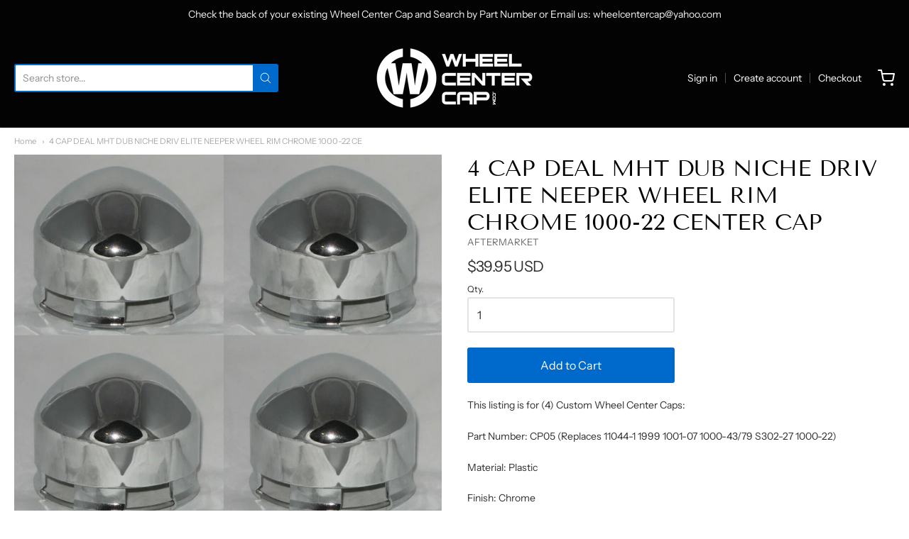

--- FILE ---
content_type: text/css
request_url: https://wheelcentercap.com/cdn/shop/t/6/assets/fonts.css?v=104682053957491658341759261253
body_size: 396
content:
@font-face{font-family:Tenor Sans;font-weight:400;font-style:normal;src:url(//wheelcentercap.com/cdn/fonts/tenor_sans/tenorsans_n4.966071a72c28462a9256039d3e3dc5b0cf314f65.woff2?h1=d2hlZWxjZW50ZXJjYXAuY29t&h2=d2hlZWxjZW50ZXJjYXAtY29tLmFjY291bnQubXlzaG9waWZ5LmNvbQ&hmac=5588d750c2eee725ba0dd58349098d650eecc5d978eb6caa1c5354e7556ae969) format("woff2"),url(//wheelcentercap.com/cdn/fonts/tenor_sans/tenorsans_n4.2282841d948f9649ba5c3cad6ea46df268141820.woff?h1=d2hlZWxjZW50ZXJjYXAuY29t&h2=d2hlZWxjZW50ZXJjYXAtY29tLmFjY291bnQubXlzaG9waWZ5LmNvbQ&hmac=8d7bacfc77b901cc7cfac5fd5157b4c0277162e683c01f990844fdd28fc4ddcb) format("woff")}#app-header #app-upper-header .shop-identity-tagline .name{font-family:Tenor Sans,sans-serif;font-size:24px;font-weight:400;font-style:normal}@font-face{font-family:Instrument Sans;font-weight:400;font-style:normal;src:url(//wheelcentercap.com/cdn/fonts/instrument_sans/instrumentsans_n4.db86542ae5e1596dbdb28c279ae6c2086c4c5bfa.woff2?h1=d2hlZWxjZW50ZXJjYXAuY29t&h2=d2hlZWxjZW50ZXJjYXAtY29tLmFjY291bnQubXlzaG9waWZ5LmNvbQ&hmac=79e724e8707b973ded67e691f62a6096c9a6d03ad2403b384e72557168b3b7c7) format("woff2"),url(//wheelcentercap.com/cdn/fonts/instrument_sans/instrumentsans_n4.510f1b081e58d08c30978f465518799851ef6d8b.woff?h1=d2hlZWxjZW50ZXJjYXAuY29t&h2=d2hlZWxjZW50ZXJjYXAtY29tLmFjY291bnQubXlzaG9waWZ5LmNvbQ&hmac=f43dadc34998a5887582da95cf42eb007aa9549c351080d62245ada83691da8b) format("woff")}@font-face{font-family:Instrument Sans;font-weight:700;font-style:normal;src:url(//wheelcentercap.com/cdn/fonts/instrument_sans/instrumentsans_n7.e4ad9032e203f9a0977786c356573ced65a7419a.woff2?h1=d2hlZWxjZW50ZXJjYXAuY29t&h2=d2hlZWxjZW50ZXJjYXAtY29tLmFjY291bnQubXlzaG9waWZ5LmNvbQ&hmac=a3fe9db1829a78067fcf8b8bbebe1b4e32ce412b54e440ec21eef3f19f2ae740) format("woff2"),url(//wheelcentercap.com/cdn/fonts/instrument_sans/instrumentsans_n7.b9e40f166fb7639074ba34738101a9d2990bb41a.woff?h1=d2hlZWxjZW50ZXJjYXAuY29t&h2=d2hlZWxjZW50ZXJjYXAtY29tLmFjY291bnQubXlzaG9waWZ5LmNvbQ&hmac=7a187d36f125f4cbde0dac759829ce53b1381046d76832fad6d1ba7958680a65) format("woff")}@font-face{font-family:Instrument Sans;font-weight:400;font-style:italic;src:url(//wheelcentercap.com/cdn/fonts/instrument_sans/instrumentsans_i4.028d3c3cd8d085648c808ceb20cd2fd1eb3560e5.woff2?h1=d2hlZWxjZW50ZXJjYXAuY29t&h2=d2hlZWxjZW50ZXJjYXAtY29tLmFjY291bnQubXlzaG9waWZ5LmNvbQ&hmac=5a507ca7deceb3702324e56726658aa7ba5d95a9a858cab80f6cf0516a6e1505) format("woff2"),url(//wheelcentercap.com/cdn/fonts/instrument_sans/instrumentsans_i4.7e90d82df8dee29a99237cd19cc529d2206706a2.woff?h1=d2hlZWxjZW50ZXJjYXAuY29t&h2=d2hlZWxjZW50ZXJjYXAtY29tLmFjY291bnQubXlzaG9waWZ5LmNvbQ&hmac=ce7d298d4c0ad4f47a01958d5836e77a986fb98e02472b9f54789d53b6b6ecf9) format("woff")}@font-face{font-family:Instrument Sans;font-weight:700;font-style:italic;src:url(//wheelcentercap.com/cdn/fonts/instrument_sans/instrumentsans_i7.d6063bb5d8f9cbf96eace9e8801697c54f363c6a.woff2?h1=d2hlZWxjZW50ZXJjYXAuY29t&h2=d2hlZWxjZW50ZXJjYXAtY29tLmFjY291bnQubXlzaG9waWZ5LmNvbQ&hmac=0e119bb2aeebd8c9d2197d615448219510e7ade9a03d77ae45ac198c33bbf16e) format("woff2"),url(//wheelcentercap.com/cdn/fonts/instrument_sans/instrumentsans_i7.ce33afe63f8198a3ac4261b826b560103542cd36.woff?h1=d2hlZWxjZW50ZXJjYXAuY29t&h2=d2hlZWxjZW50ZXJjYXAtY29tLmFjY291bnQubXlzaG9waWZ5LmNvbQ&hmac=6bd6dcc4093206f3e054a3275f3602b7541d98a086d4aa795300fe79e9a27932) format("woff")}#app-header #app-lower-header .menu{font-family:Instrument Sans,sans-serif;font-size:14px;font-weight:400;font-style:normal}#app-header #app-lower-header .menu ul.level-1 li.level-1 .submenu{font-size:14px}#slide-side-menu .menu{font-family:Instrument Sans,sans-serif}@font-face{font-family:Tenor Sans;font-weight:400;font-style:normal;src:url(//wheelcentercap.com/cdn/fonts/tenor_sans/tenorsans_n4.966071a72c28462a9256039d3e3dc5b0cf314f65.woff2?h1=d2hlZWxjZW50ZXJjYXAuY29t&h2=d2hlZWxjZW50ZXJjYXAtY29tLmFjY291bnQubXlzaG9waWZ5LmNvbQ&hmac=5588d750c2eee725ba0dd58349098d650eecc5d978eb6caa1c5354e7556ae969) format("woff2"),url(//wheelcentercap.com/cdn/fonts/tenor_sans/tenorsans_n4.2282841d948f9649ba5c3cad6ea46df268141820.woff?h1=d2hlZWxjZW50ZXJjYXAuY29t&h2=d2hlZWxjZW50ZXJjYXAtY29tLmFjY291bnQubXlzaG9waWZ5LmNvbQ&hmac=8d7bacfc77b901cc7cfac5fd5157b4c0277162e683c01f990844fdd28fc4ddcb) format("woff")}h1,h2,h3,h4,h5,h6,.heading{font-family:Tenor Sans,sans-serif;font-weight:400;font-style:normal}@font-face{font-family:Instrument Sans;font-weight:400;font-style:normal;src:url(//wheelcentercap.com/cdn/fonts/instrument_sans/instrumentsans_n4.db86542ae5e1596dbdb28c279ae6c2086c4c5bfa.woff2?h1=d2hlZWxjZW50ZXJjYXAuY29t&h2=d2hlZWxjZW50ZXJjYXAtY29tLmFjY291bnQubXlzaG9waWZ5LmNvbQ&hmac=79e724e8707b973ded67e691f62a6096c9a6d03ad2403b384e72557168b3b7c7) format("woff2"),url(//wheelcentercap.com/cdn/fonts/instrument_sans/instrumentsans_n4.510f1b081e58d08c30978f465518799851ef6d8b.woff?h1=d2hlZWxjZW50ZXJjYXAuY29t&h2=d2hlZWxjZW50ZXJjYXAtY29tLmFjY291bnQubXlzaG9waWZ5LmNvbQ&hmac=f43dadc34998a5887582da95cf42eb007aa9549c351080d62245ada83691da8b) format("woff")}@font-face{font-family:Instrument Sans;font-weight:700;font-style:normal;src:url(//wheelcentercap.com/cdn/fonts/instrument_sans/instrumentsans_n7.e4ad9032e203f9a0977786c356573ced65a7419a.woff2?h1=d2hlZWxjZW50ZXJjYXAuY29t&h2=d2hlZWxjZW50ZXJjYXAtY29tLmFjY291bnQubXlzaG9waWZ5LmNvbQ&hmac=a3fe9db1829a78067fcf8b8bbebe1b4e32ce412b54e440ec21eef3f19f2ae740) format("woff2"),url(//wheelcentercap.com/cdn/fonts/instrument_sans/instrumentsans_n7.b9e40f166fb7639074ba34738101a9d2990bb41a.woff?h1=d2hlZWxjZW50ZXJjYXAuY29t&h2=d2hlZWxjZW50ZXJjYXAtY29tLmFjY291bnQubXlzaG9waWZ5LmNvbQ&hmac=7a187d36f125f4cbde0dac759829ce53b1381046d76832fad6d1ba7958680a65) format("woff")}@font-face{font-family:Instrument Sans;font-weight:400;font-style:italic;src:url(//wheelcentercap.com/cdn/fonts/instrument_sans/instrumentsans_i4.028d3c3cd8d085648c808ceb20cd2fd1eb3560e5.woff2?h1=d2hlZWxjZW50ZXJjYXAuY29t&h2=d2hlZWxjZW50ZXJjYXAtY29tLmFjY291bnQubXlzaG9waWZ5LmNvbQ&hmac=5a507ca7deceb3702324e56726658aa7ba5d95a9a858cab80f6cf0516a6e1505) format("woff2"),url(//wheelcentercap.com/cdn/fonts/instrument_sans/instrumentsans_i4.7e90d82df8dee29a99237cd19cc529d2206706a2.woff?h1=d2hlZWxjZW50ZXJjYXAuY29t&h2=d2hlZWxjZW50ZXJjYXAtY29tLmFjY291bnQubXlzaG9waWZ5LmNvbQ&hmac=ce7d298d4c0ad4f47a01958d5836e77a986fb98e02472b9f54789d53b6b6ecf9) format("woff")}@font-face{font-family:Instrument Sans;font-weight:700;font-style:italic;src:url(//wheelcentercap.com/cdn/fonts/instrument_sans/instrumentsans_i7.d6063bb5d8f9cbf96eace9e8801697c54f363c6a.woff2?h1=d2hlZWxjZW50ZXJjYXAuY29t&h2=d2hlZWxjZW50ZXJjYXAtY29tLmFjY291bnQubXlzaG9waWZ5LmNvbQ&hmac=0e119bb2aeebd8c9d2197d615448219510e7ade9a03d77ae45ac198c33bbf16e) format("woff2"),url(//wheelcentercap.com/cdn/fonts/instrument_sans/instrumentsans_i7.ce33afe63f8198a3ac4261b826b560103542cd36.woff?h1=d2hlZWxjZW50ZXJjYXAuY29t&h2=d2hlZWxjZW50ZXJjYXAtY29tLmFjY291bnQubXlzaG9waWZ5LmNvbQ&hmac=6bd6dcc4093206f3e054a3275f3602b7541d98a086d4aa795300fe79e9a27932) format("woff")}body,#app-body{font-family:Instrument Sans,sans-serif;font-size:14px;font-weight:400;font-style:normal}#announcement-bar,#top-bar,input[type=email],input[type=number],input[type=password],input[type=search],input[type=tel],input[type=file],input[type=text],input[type=url],input[type=color],input[type=date],input[type=datetime],input[type=datetime-local],input[type=month],input[type=time],input[type=week],select,select[multiple=multiple],textarea{font-family:Instrument Sans,sans-serif;font-weight:400;font-style:normal}
/*# sourceMappingURL=/cdn/shop/t/6/assets/fonts.css.map?v=104682053957491658341759261253 */
